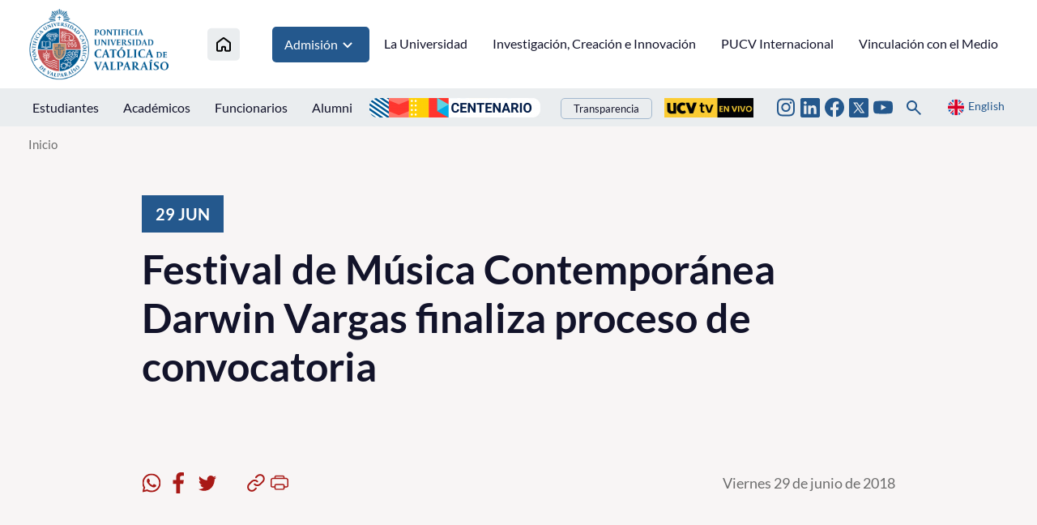

--- FILE ---
content_type: image/svg+xml
request_url: https://www.pucv.cl/pucv/imag/v2/icon/ico_mail.svg
body_size: 755
content:
<svg width="25" height="25" viewBox="0 0 25 25" fill="none" xmlns="http://www.w3.org/2000/svg">
<path d="M2.38881 6.81859L11.3888 11.6534C11.6912 11.8154 12.0824 11.8922 12.476 11.8922C12.8696 11.8922 13.2608 11.8154 13.5632 11.6534L22.5632 6.81859C23.15 6.50299 23.7044 5.27539 22.628 5.27539H2.32521C1.24881 5.27539 1.80321 6.50299 2.38881 6.81859ZM22.8356 9.46219L13.5632 14.2946C13.1552 14.5082 12.8696 14.5334 12.476 14.5334C12.0824 14.5334 11.7968 14.5082 11.3888 14.2946C10.9808 14.081 2.82921 9.80779 2.16321 9.46099C1.69521 9.21619 1.70001 9.50299 1.70001 9.72379V18.4754C1.70001 18.9794 2.37921 19.6754 2.90001 19.6754H22.1C22.6208 19.6754 23.3 18.9794 23.3 18.4754V9.72499C23.3 9.50419 23.3048 9.21739 22.8356 9.46219Z" fill="#12132A"/>
</svg>


--- FILE ---
content_type: image/svg+xml
request_url: https://www.pucv.cl/pucv/imag/v2/icon/arrow_menu.svg
body_size: 225
content:
<svg width="24" height="24" viewBox="0 0 24 24" fill="none" xmlns="http://www.w3.org/2000/svg">
<path d="M6.29303 10.707L12 16.414L17.707 10.707L16.293 9.29297L12 13.586L7.70703 9.29297L6.29303 10.707Z" fill="white"/>
</svg>
